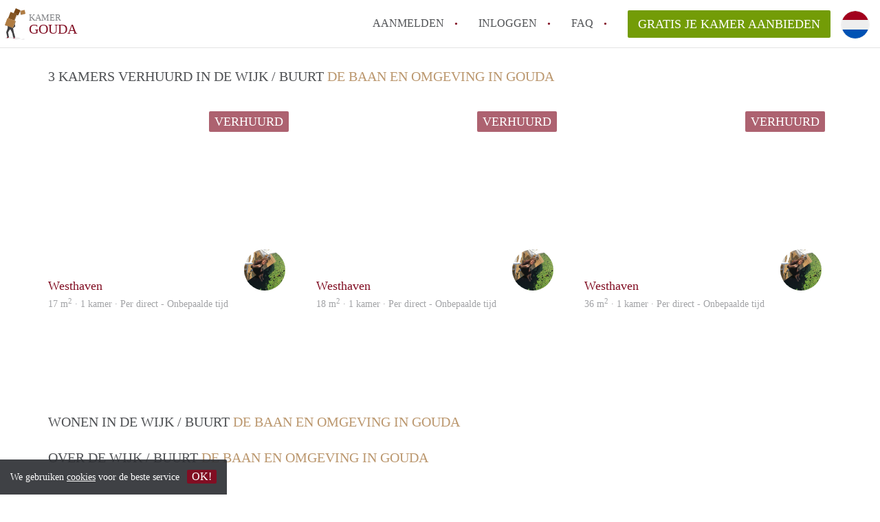

--- FILE ---
content_type: text/html; charset=UTF-8
request_url: https://www.kamergouda.nl/de-baan-en-omgeving
body_size: 5124
content:
<!DOCTYPE html>
    <html lang="nl">

    <head>

        <meta charset="utf-8">

        <title>    Alle Kamers in De Baan en omgeving in Gouda </title>
        <meta name="description" content="    Alle Kamers in De Baan en omgeving in :city.
    
">

        
        <meta name="apple-mobile-web-app-capable" content="yes">
        <meta name="apple-mobile-web-app-status-bar-style" content="black">
        <meta name="apple-mobile-web-app-title" content="Kamer Gouda">

        <link rel="canonical" href="https://www.kamergouda.nl/de-baan-en-omgeving">

                                    <link rel="alternate" hreflang="nl" href="https://www.kamergouda.nl/de-baan-en-omgeving">
                <link rel="alternate" hreflang="en"
                    href="https://www.kamergouda.nl/en/de-baan-en-omgeving">
                    
        <meta name="viewport" content="width=device-width, initial-scale=1.0">

        <meta http-equiv="cleartype" content="on">
        <meta http-equiv="X-UA-Compatible" content="IE=edge,chrome=1">

        <link rel="apple-touch-icon" sizes="180x180" href="/apple-touch-icon.png">
        <link rel="icon" type="image/png" sizes="16x16" href="/favicon-16x16.png">
        <link rel="icon" type="image/png" sizes="32x32" href="/favicon-32x32.png">
        <link rel="manifest" href="/site.webmanifest">
        <link rel="mask-icon" href="/safari-pinned-tab.svg" color="#810E23">
        <meta name="msapplication-tap-highlight" content="no">
        <meta name="msapplication-TileColor" content="#ffffff">
        <meta name="theme-color" content="#ffffff">

        <link rel="icon" type="image/png" href="/favicon.png">
        <link rel="icon" type="image/svg+xml" href="/favicon.svg">
        <link rel="icon" type="image/x-icon" href="/favicon.ico">
        <link type="text/plain" rel="author" href="/humans.txt">

        
        <link rel="stylesheet" href="https://www.kamergouda.nl/css/pando.css?1768386810">
        <link rel="stylesheet" href="https://unpkg.com/leaflet@1.9.4/dist/leaflet.css" />

        <script>
            var cb = function() {

                var y = document.createElement('script');
                y.src = '/js/lab-maps-neighbourhood.min.js';

                var h = document.getElementsByTagName('script')[0];
                h.parentNode.insertBefore(y, h);
            };

            var raf = false;
            try {
                raf = requestAnimationFrame || mozRequestAnimationFrame || webkitRequestAnimationFrame ||
                    msRequestAnimationFrame;
            } catch (e) {}

            if (raf) raf(cb);
            else window.addEventListener('load', cb);
        </script>

            </head>

    <body>
        <div class="hidden" id="locale_id">nl</div>
        <div class="hidden" id="country_name">Nederland</div>
                    <header id="js-header" class="header divider divider-header" role="banner">

    <div class="logo">
        <a href="https://www.kamergouda.nl/" rel="home" title="Terug naar de homepage">
            <span class="mover"></span>
            <div class="site-name">

                <span class="site-name-object">
                    kamer
                </span>

                <span class="site-name-city">
                    Gouda
                </span>

            </div>
        </a>
    </div>

    <nav class="mainmenu divider divider-mainmenu mainmenu-nologin" role="navigation">

        <ul id="js-mainmenu" class="menu main-menu">

            <li class="menu-item">
                <a href="https://www.kamergouda.nl/aanmelden" class="menu-link signup" title="Aanmelden voor een nieuw account" rel="nofollow" >
                    Aanmelden                </a>
            </li>

            <li class="menu-item">
                <a href="https://www.kamergouda.nl/inloggen" class="menu-link signin" title="Inloggen met je gegevens" rel="nofollow" >
                    inloggen                </a>
            </li>

            <li class="menu-item with-flyout" id="menu-item--help">

    <a href="https://www.kamergouda.nl/faq" class="menu-link" title="Antwoorden op veelgestelde vragen" >
        FAQ    </a>

    <div class="flyout">

        <span></span>

        <strong class="flyout-title">
        Op Kamer Gouda vind en verhuur je makkelijk je Kamer        </strong>

        <ul class="flyout-list">

            
            <li>

                <a href="https://www.kamergouda.nl/faq/tips-om-in-gouda-een-kamer-te-vinden" title="Meer info Tips: om in Gouda een kamer te vinden!">
                    Tips: om in Gouda een kamer te vinden!
                </a>

            </li>

            
            <li>

                <a href="https://www.kamergouda.nl/faq/how-to-translate-kamergouda" title="Meer info How to translate KamerGouda!">
                    How to translate KamerGouda!
                </a>

            </li>

            
            <li>

                <a href="https://www.kamergouda.nl/faq/wat-is-KamerGouda" title="Meer info Wat is KamerGouda?">
                    Wat is KamerGouda?
                </a>

            </li>

            
            <li>

                <a href="https://www.kamergouda.nl/faq/wat-is-de-privacyverklaring-van-KamerGouda" title="Meer info Wat is de privacyverklaring van KamerGouda?">
                    Wat is de privacyverklaring van KamerGouda?
                </a>

            </li>

            
            <li>

                <a href="https://www.kamergouda.nl/faq/berekent-KamerGouda-makelaarsvergoeding-bemiddelingsvergoeding" title="Meer info Berekent KamerGouda makelaarsvergoeding/bemiddelingsvergoeding?">
                    Berekent KamerGouda makelaarsvergoeding/bemiddelingsvergoeding?
                </a>

            </li>

            
            <li>

                <a href="https://www.kamergouda.nl/faq" title="Help" >
                    Alle veelgestelde vragen                </a>

            </li>

        </ul>

    </div>

</li>

            <li class="menu-item menu-item-no-after">

    <a href="https://www.kamergouda.nl/dashboard/profielen/nieuw" class="btn btn-secondary large-btn" title="Gratis je Kamer aanbieden" rel="nofollow" >

        Gratis je Kamer aanbieden
    </a>

    <a href="https://www.kamergouda.nl/dashboard/profielen/nieuw" class="btn btn-secondary small-btn" title="Gratis je Kamer aanbieden" rel="nofollow" >
        +
    </a>

    <span class="menu-info-sm">
        Kamer
    </span>

</li>

            <li id="translate" style="width: 42px; height: 42px;" class="menu-item menu-item-no-after">


        <button id="language-toggler" class="language-toggler">

            <img src="https://www.kamergouda.nl/image/nl.svg" class="language-toggler__on"
                alt="Nederlands"
                title="Nederlands">

            <svg class="language-toggler__off" xmlns="http://www.w3.org/2000/svg" viewBox="0 0 30 30">
                <g fill="none" fill-rule="evenodd">
                    <rect width="30" height="30" fill="#810E23" />
                    <path fill="#FFFFFF" stroke="#FFFFFF"
                        d="M8.33633254,21.6636675 C8.79452454,22.1218595 9.24274853,22.1118989 9.68101853,21.6337859 L14.9999993,16.3745683 L20.318981,21.6337859 C20.757251,22.1118989 21.205474,22.1218595 21.6636688,21.6636675 C22.121859,21.2054755 22.1118994,20.7572515 21.6337844,20.3189815 L16.3745678,15.0000007 L21.6337844,9.68101901 C22.1118994,9.24274901 22.121859,8.79452595 21.6636688,8.33633115 C21.205474,7.87814102 20.757251,7.88810062 20.318981,8.36621555 L14.9999993,13.6254322 L9.68101853,8.36621555 C9.24274853,7.88810062 8.79452454,7.87814102 8.33633254,8.33633115 C7.87814054,8.79452595 7.88810108,9.24274901 8.36621414,9.68101901 L13.6254317,15.0000007 L8.36621414,20.3189815 C7.88810108,20.7572515 7.87814054,21.2054755 8.33633254,21.6636675 Z" />
                </g>
            </svg>

        </button>

        <div class="translation-icons">
                            <div class="item">

                    
                    
                    
                    <a href="https://www.kamergouda.nl/de-baan-en-omgeving" class="menu-item">
                        <img src="https://www.kamergouda.nl/image/nl.svg" class="translate-flag"
                            alt="Nederlands" title="Nederlands" />
                    </a>

                </div>
                            <div class="item">

                    
                    
                    
                    <a href="/en/de-baan-en-omgeving" class="menu-item">
                        <img src="https://www.kamergouda.nl/image/en.svg" class="translate-flag"
                            alt="English" title="English" />
                    </a>

                </div>
            
        </div>

    </li>

        </ul>

    </nav>

</header>
        
        
        
        
    <div class="container neighbourhood">

        <div class="row">

            <main class="col-xs-12" role="main">

                <div class="row">

                    <div class="col-xs-12">

                                                                            <section class="row neighbourhood-listing">
                                <h1 class="col-xs-12 page-title">

                                    3

                                                                            Kamers
                                    
                                    verhuurd in de wijk / buurt
                                    <span class="title-muted">De Baan en omgeving in Gouda</span>

                                </h1>


                                
                                    <div class="col-sm-4 listing" data-number="1" itemscope
                                         itemtype="http://schema.org/Enumeration">
                                        <script type="application/ld+json">{"@context":"https://schema.org","@type":"Room","name":"Westhaven 49","description":"Doelgroep: studenten en jongeren (<28 jaar)\r\n\r\n1 kamer (17 m2) in een grachtenpand in de binnenstad op de 2e verdieping met gebruik van keuken/eethoek en badkamer. Prachtig uitzicht over tuinen met bomen. Heel fijne plek. de kamer worden nu ingericht, vroege vogels kunnen nog wensen inleggen. Fijne verhuurders :-) zoeken een fijne huurder.","address":{"@type":"PostalAddress","streetAddress":"Westhaven 49","postalCode":"2801 PM","addressLocality":"Gouda","addressCountry":"Nederland"},"image":["https://www.kamergouda.nl/img/whatsapp-image-2025-05-10-at-132413-1cab7aed.jpg?w=1200&h=800&fit=crop&or=0","https://www.kamergouda.nl/img/whatsapp-image-2025-05-10-at-132339-6b01e5cb.jpg?w=1200&h=800&fit=crop&or=0"],"numberOfRooms":1,"floorSize":{"@type":"QuantitativeValue","value":17,"unitCode":"M2"}}</script>
    
    <div class="listing-header" style="float: none !important;">
    <div class="sociables">


                    <button class="btn btn-primary btn-block disabled">
                Verhuurd
            </button>
        
    </div>

    <a href="https://www.kamergouda.nl/de-baan-en-omgeving/westhaven-1" class="listing-imagecontainer">

        <div class="listing-slick">

            <div>

                
                    <img itemprop="image"
                         src="[data-uri]"
                         data-src="/img/whatsapp-image-2025-05-10-at-132413-1cab7aed.jpg?w=600&amp;h=434&amp;fit=crop&amp;or=0"
                         alt="Mooie sfeervolle kamer met uitzicht op bomen en groen van tuinen."
                         class="listing-image b-lazy">
                
            </div>

                                                        
                    <div>
                        <img data-lazy="/img/whatsapp-image-2025-05-10-at-132339-6b01e5cb.jpg?w=600&amp;h=434&amp;fit=crop&amp;or=0"
                             alt="Mooie sfeervolle kamer met zichtbaar balkwerk." class="listing-image">
                    </div>

                            
        </div>
            </a>

</div>

<div class="listing-details">

    <div class="listing-profile img-circle avatar" style="background-image: url(https://www.kamergouda.nl/img/whatsapp-image-2025-05-04-at-103305-17d7bf76.jpg?w=400&amp;h=400&amp;fit=crop)">
        Carmen
    </div>

    <h2 class="listing-title text-truncate">
        <a href="https://www.kamergouda.nl/de-baan-en-omgeving/westhaven-1"
           title="Naar Westhaven" itemprop="url">
            <span itemprop="description">
                Westhaven

            </span>
            <br/>
            <span style="font-size: 80%; color: grey;">
                            </span>
        </a>
    </h2>

    <div class="listing-summary text-truncate">

        <a href="https://www.kamergouda.nl/de-baan-en-omgeving/westhaven-1"
           title=" Naar Westhaven" class="text-info">

            17
            m<sup>2</sup>

                            · 1 kamer ·
            
                            Per direct            
            -

                            Onbepaalde tijd            
        </a>

    </div>

</div>
                                    </div>

                                
                                    <div class="col-sm-4 listing" data-number="2" itemscope
                                         itemtype="http://schema.org/Enumeration">
                                        <script type="application/ld+json">{"@context":"https://schema.org","@type":"Room","name":"Westhaven 49","description":"Doelgroep: studenten en jongeren (<28 jaar)\r\n\r\n1 kamer (18 m2) in een grachtenpand in de binnenstad op de 2e verdieping met gebruik van keuken/eethoek en badkamer. Prachtig uitzicht over de gracht. Heel fijne plek. de kamer worden nu ingericht, vroege vogels kunnen nog wensen inleggen. Fijne verhuurders :-) zoeken een fijne huurder.","address":{"@type":"PostalAddress","streetAddress":"Westhaven 49","postalCode":"2801 PM","addressLocality":"Gouda","addressCountry":"Nederland"},"image":["https://www.kamergouda.nl/img/grote-kamer-2.jpg?w=1200&h=800&fit=crop&or=0"],"numberOfRooms":1,"floorSize":{"@type":"QuantitativeValue","value":18,"unitCode":"M2"}}</script>
    
    <div class="listing-header" style="float: none !important;">
    <div class="sociables">


                    <button class="btn btn-primary btn-block disabled">
                Verhuurd
            </button>
        
    </div>

    <a href="https://www.kamergouda.nl/de-baan-en-omgeving/westhaven-2" class="listing-imagecontainer">

        <div class="listing-slick">

            <div>

                
                    <img itemprop="image"
                         src="[data-uri]"
                         data-src="/img/grote-kamer-2.jpg?w=600&amp;h=434&amp;fit=crop&amp;or=0"
                         alt=""
                         class="listing-image b-lazy">
                
            </div>

                                        
        </div>
            </a>

</div>

<div class="listing-details">

    <div class="listing-profile img-circle avatar" style="background-image: url(https://www.kamergouda.nl/img/whatsapp-image-2025-05-04-at-103305-17d7bf76.jpg?w=400&amp;h=400&amp;fit=crop)">
        Carmen
    </div>

    <h2 class="listing-title text-truncate">
        <a href="https://www.kamergouda.nl/de-baan-en-omgeving/westhaven-2"
           title="Naar Westhaven" itemprop="url">
            <span itemprop="description">
                Westhaven

            </span>
            <br/>
            <span style="font-size: 80%; color: grey;">
                            </span>
        </a>
    </h2>

    <div class="listing-summary text-truncate">

        <a href="https://www.kamergouda.nl/de-baan-en-omgeving/westhaven-2"
           title=" Naar Westhaven" class="text-info">

            18
            m<sup>2</sup>

                            · 1 kamer ·
            
                            Per direct            
            -

                            Onbepaalde tijd            
        </a>

    </div>

</div>
                                    </div>

                                
                                    <div class="col-sm-4 listing" data-number="3" itemscope
                                         itemtype="http://schema.org/Enumeration">
                                        <script type="application/ld+json">{"@context":"https://schema.org","@type":"Room","name":"Westhaven 49","description":"Doelgroep: studenten en jongeren (<28 jaar)\r\n\r\n1 grote kamer (36m2) eventueel in overleg in te richten als riante studio in een grachtenpand in de binnenstad op de 2e verdieping met gebruik van keuken en badkamer. Prachtig uitzicht over de gracht. Heel fijne plek. De kamers worden nu ingericht, vroege vogels kunnen nog wensen inleggen. Fijne verhuurders :-) zoeken fijne huurders.","address":{"@type":"PostalAddress","streetAddress":"Westhaven 49","postalCode":"2801 PM","addressLocality":"Gouda","addressCountry":"Nederland"},"image":["https://www.kamergouda.nl/img/grote-kamer-1.jpg?w=1200&h=800&fit=crop&or=0"],"numberOfRooms":1,"floorSize":{"@type":"QuantitativeValue","value":36,"unitCode":"M2"}}</script>
    
    <div class="listing-header" style="float: none !important;">
    <div class="sociables">


                    <button class="btn btn-primary btn-block disabled">
                Verhuurd
            </button>
        
    </div>

    <a href="https://www.kamergouda.nl/de-baan-en-omgeving/westhaven-3" class="listing-imagecontainer">

        <div class="listing-slick">

            <div>

                
                    <img itemprop="image"
                         src="[data-uri]"
                         data-src="/img/grote-kamer-1.jpg?w=600&amp;h=434&amp;fit=crop&amp;or=0"
                         alt=""
                         class="listing-image b-lazy">
                
            </div>

                                        
        </div>
            </a>

</div>

<div class="listing-details">

    <div class="listing-profile img-circle avatar" style="background-image: url(https://www.kamergouda.nl/img/whatsapp-image-2025-05-04-at-103305-17d7bf76.jpg?w=400&amp;h=400&amp;fit=crop)">
        Carmen
    </div>

    <h2 class="listing-title text-truncate">
        <a href="https://www.kamergouda.nl/de-baan-en-omgeving/westhaven-3"
           title="Naar Westhaven" itemprop="url">
            <span itemprop="description">
                Westhaven

            </span>
            <br/>
            <span style="font-size: 80%; color: grey;">
                            </span>
        </a>
    </h2>

    <div class="listing-summary text-truncate">

        <a href="https://www.kamergouda.nl/de-baan-en-omgeving/westhaven-3"
           title=" Naar Westhaven" class="text-info">

            36
            m<sup>2</sup>

                            · 1 kamer ·
            
                            Per direct            
            -

                            Onbepaalde tijd            
        </a>

    </div>

</div>
                                    </div>

                                
                            </section>

                            <div class="row" style="margin-top: 20px; margin-bottom: 40px;">
                                <div class="col-xs-12">
                                    <div class="pages">
                                        
                                    </div>
                                </div>
                            </div>

                        
                        <h2 class="page-title">
                            Wonen in de wijk / buurt <span class="title-muted">De Baan en omgeving in Gouda</span>                        </h2>

                        
                        <section class="row neighbourhood-detail">

                            <h2 class="col-sm-12 page-title">
                                Over de wijk / buurt <span class="title-muted">De Baan en omgeving in Gouda</span>                            </h2>

                            <div class="col-md-6">

                                <div class="text-copy">
                                    <p></p>
                                </div>

                            </div>

                            <div class="col-md-6">

                                <div id="js_map_address" class="google-map">
                                    <div id="show-map" style="text-align: center; height: 100%; background-image: url('/images/map.jpg');  background-repeat: no-repeat; background-size: inherit;">
                                        <div style="display: inline-block;   position: relative; top: 50%; transform: translateY(-50%);  ">
                                            <a
                                               title="Laat adres zien op Google Maps" class="btn btn-secondary">
                                                Tonen op kaart                                            </a>
                                        </div>
                                    </div>
                                    
                                        <script>var detailMarker = [{
                                                "lat": "52.01152050",
                                                "lng": "4.71046330"
                                            }]</script>
                                                                    </div>
                            </div>

                        </section>

                    </div>

                </div>

            </main>

        </div>

    </div>

    <!-- OpenStreetMap with Leaflet -->





    


                    <footer class="footer" role="contentinfo">

    <div class="container">

        <div class="row footer-content">

            <div class="col-md-7">

                <div class="row">

                    <div class="col-md-12">

                        <p class="footer-title">
                            Op Kamer Gouda vind en verhuur je makkelijk je Kamer                        </p>

                        <ul class="footer-menu footer-mainmenu">

                                                                                                <li>
                                        <a href="https://www.kamergouda.nl/over-ons">
                                                                                            Over ons
                                                                                    </a>
                                    </li>
                                                                                                                                <li>
                                        <a href="https://www.kamergouda.nl/contact">
                                                                                            Contact
                                                                                    </a>
                                    </li>
                                                                                                                                <li>
                                        <a href="https://www.kamergouda.nl/help">
                                                                                            Faq
                                                                                    </a>
                                    </li>
                                                                                                                                <li>
                                        <a href="https://www.kamergouda.nl/voor-makelaars">
                                                                                            Voor Makelaars
                                                                                    </a>
                                    </li>
                                                                                                                                <li>
                                        <a href="https://www.kamergouda.nl/dashboard/profielen/nieuw">
                                                                                            Gratis je Kamer aanbieden in Gouda                                                                                    </a>
                                    </li>
                                                                                                                                                                                                                                                                                                                                    </ul>

                    </div>

                </div>

                <div class="row">

                    <div class="col-sm-12">

                        <span class="copyright">
                            &copy; 2026 - Kamer Gouda - KvK
                            nr. 02094127 &ndash;
                                                            <a href="https://www.huurwoningennederland.nl" style="color: #A2A3A6;">
                                    Nederland
                                </a>
                                                    </span>

                        <ul class="footer-menu footer-secmenu">
                                                                                                                                                                                                                                                                                                                                                                                                            <li>
                                        <a href="https://www.kamergouda.nl/voorwaarden-privacy">
                                            Voorwaarden &amp; privacy
                                        </a>
                                    </li>
                                                                                                                                <li>
                                        <a href="https://www.kamergouda.nl/disclaimer">
                                            Disclaimer
                                        </a>
                                    </li>
                                                                                                                                <li>
                                        <a href="https://www.kamergouda.nl/spam-nep-accounts">
                                            Spam &amp; nep-accounts
                                        </a>
                                    </li>
                                                                                                                                <li>
                                        <a href="https://www.kamergouda.nl/account-verwijderen">
                                            Account verwijderen
                                        </a>
                                    </li>
                                                                                        
                            
                            
                            
                            
                        </ul>

                    </div>

                    <div class="col-sm-12">

                        <div class="partners">

                                                            <span class="partner ideal">Je rekent gemakkelijk af met iDeal</span>
                                                        <span class="partner paypal">Je rekent gemakkelijk af met Paypal</span>
                            <span class="partner mastercard">Je rekent gemakkelijk af met Mastercard</span>
                            <span class="partner maestro">Je rekent gemakkelijk af met Meastro</span>
                            <span class="partner visa">Je rekent gemakkelijk af met Visa</span>

                        </div>

                    </div>

                </div>

            </div>

            
                <div class="col-md-5">

                    <div class="footer-externals">

                        <h2 class="footer-title">
                            Niks leuks gevonden? Dit is ons andere aanbod in Gouda:                        </h2>

                        <ul class="externals-list">

                                                                                                                                                            <li>
                                        <a href="https://www.appartementgouda.nl"
                                            title="Onze Appartementen in Gouda"
                                            rel="external">Appartementen</a>
                                    </li>
                                                            
                        </ul>

                    </div>

                </div>

            
        </div>

    </div>

</footer>

<div id="sharingModal" class="modal fade sharing-modal-sm" tabindex="-1" role="dialog"
    aria-labelledby="mySmallModalLabel" aria-hidden="true">

    <div class="modal-dialog modal-sm">

        <div class="modal-content">
        </div>

    </div>

</div>

<div id="abuseModal" class="modal fade abuse-modal-md" tabindex="-1" role="dialog" aria-labelledby="mySmallModalLabel"
    aria-hidden="true">

    <div class="modal-dialog modal-md">

        <div class="modal-content">
        </div>

    </div>

</div>

<div id="tenantReactModal" class="modal fade tenant-reaction-modal-lg" tabindex="-1" role="dialog"
    aria-labelledby="mySmallModalLabel" aria-hidden="true">

    <div class="modal-dialog modal-lg">

        <div class="modal-content">
        </div>

    </div>

</div>
        
        <div class="cookie-message">
    <div class="cookie-message-container">
        We gebruiken <a href="https://www.kamergouda.nl/voorwaarden-privacy" title="Meer informatie over onze voorwaarden en privacy">cookies</a> voor de beste service
        <button id="js-close-cookie" class="btn btn-cookies">OK!</button>
    </div>
</div>

        
    <script defer src="https://static.cloudflareinsights.com/beacon.min.js/vcd15cbe7772f49c399c6a5babf22c1241717689176015" integrity="sha512-ZpsOmlRQV6y907TI0dKBHq9Md29nnaEIPlkf84rnaERnq6zvWvPUqr2ft8M1aS28oN72PdrCzSjY4U6VaAw1EQ==" data-cf-beacon='{"version":"2024.11.0","token":"916d1d99975b48f3a7dd5a4c57c78f98","r":1,"server_timing":{"name":{"cfCacheStatus":true,"cfEdge":true,"cfExtPri":true,"cfL4":true,"cfOrigin":true,"cfSpeedBrain":true},"location_startswith":null}}' crossorigin="anonymous"></script>
</body>

    </html>
